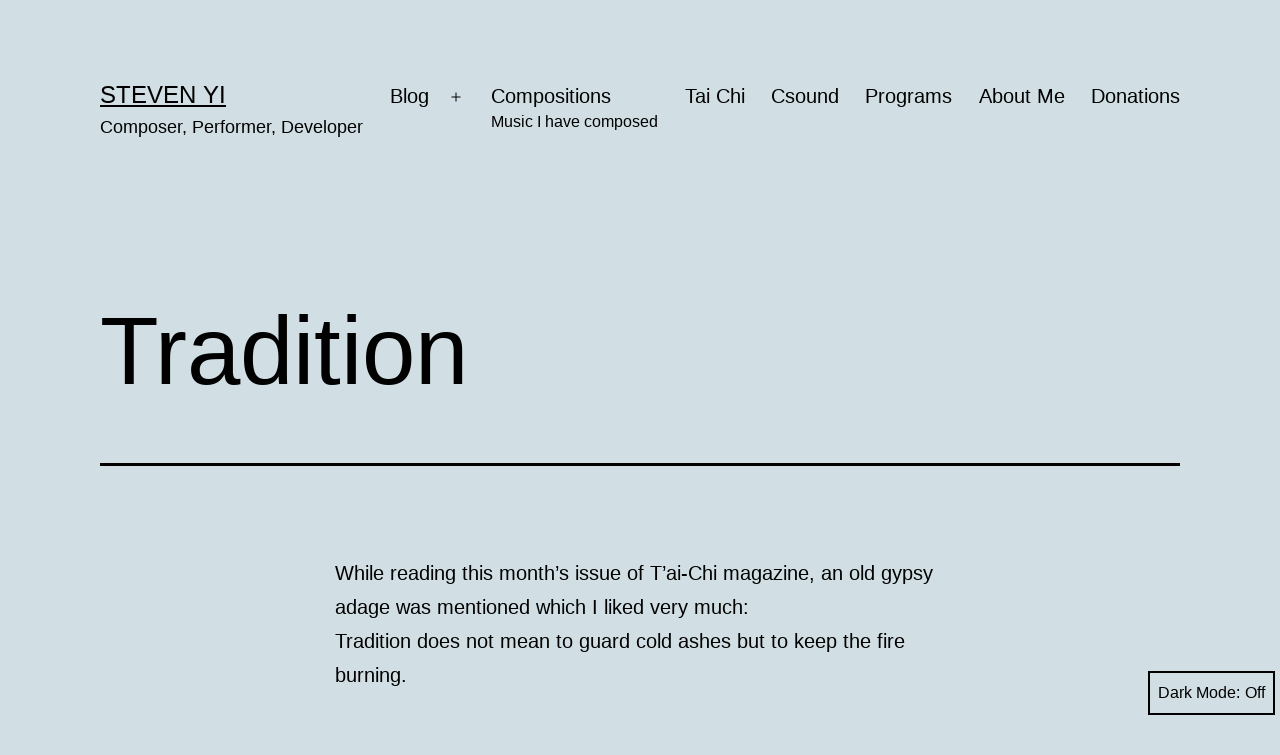

--- FILE ---
content_type: text/html; charset=UTF-8
request_url: https://kunstmusik.com/2004/07/04/tradition/
body_size: 11880
content:
<!doctype html>
<html lang="en-US" xmlns:fb="https://www.facebook.com/2008/fbml" xmlns:addthis="https://www.addthis.com/help/api-spec"  class="respect-color-scheme-preference">
<head>
	<meta charset="UTF-8" />
	<meta name="viewport" content="width=device-width, initial-scale=1.0" />
	<title>Tradition &#8211; Steven Yi</title>
<meta name='robots' content='max-image-preview:large' />
	<style>img:is([sizes="auto" i], [sizes^="auto," i]) { contain-intrinsic-size: 3000px 1500px }</style>
	<link rel='dns-prefetch' href='//s7.addthis.com' />
<link rel='dns-prefetch' href='//stats.wp.com' />
<link rel="alternate" type="application/rss+xml" title="Steven Yi &raquo; Feed" href="https://kunstmusik.com/feed/" />
<link rel="alternate" type="application/rss+xml" title="Steven Yi &raquo; Comments Feed" href="https://kunstmusik.com/comments/feed/" />
<link rel="alternate" type="application/rss+xml" title="Steven Yi &raquo; Tradition Comments Feed" href="https://kunstmusik.com/2004/07/04/tradition/feed/" />
<script>
window._wpemojiSettings = {"baseUrl":"https:\/\/s.w.org\/images\/core\/emoji\/15.0.3\/72x72\/","ext":".png","svgUrl":"https:\/\/s.w.org\/images\/core\/emoji\/15.0.3\/svg\/","svgExt":".svg","source":{"concatemoji":"https:\/\/kunstmusik.com\/wp-includes\/js\/wp-emoji-release.min.js?ver=6.7.4"}};
/*! This file is auto-generated */
!function(i,n){var o,s,e;function c(e){try{var t={supportTests:e,timestamp:(new Date).valueOf()};sessionStorage.setItem(o,JSON.stringify(t))}catch(e){}}function p(e,t,n){e.clearRect(0,0,e.canvas.width,e.canvas.height),e.fillText(t,0,0);var t=new Uint32Array(e.getImageData(0,0,e.canvas.width,e.canvas.height).data),r=(e.clearRect(0,0,e.canvas.width,e.canvas.height),e.fillText(n,0,0),new Uint32Array(e.getImageData(0,0,e.canvas.width,e.canvas.height).data));return t.every(function(e,t){return e===r[t]})}function u(e,t,n){switch(t){case"flag":return n(e,"\ud83c\udff3\ufe0f\u200d\u26a7\ufe0f","\ud83c\udff3\ufe0f\u200b\u26a7\ufe0f")?!1:!n(e,"\ud83c\uddfa\ud83c\uddf3","\ud83c\uddfa\u200b\ud83c\uddf3")&&!n(e,"\ud83c\udff4\udb40\udc67\udb40\udc62\udb40\udc65\udb40\udc6e\udb40\udc67\udb40\udc7f","\ud83c\udff4\u200b\udb40\udc67\u200b\udb40\udc62\u200b\udb40\udc65\u200b\udb40\udc6e\u200b\udb40\udc67\u200b\udb40\udc7f");case"emoji":return!n(e,"\ud83d\udc26\u200d\u2b1b","\ud83d\udc26\u200b\u2b1b")}return!1}function f(e,t,n){var r="undefined"!=typeof WorkerGlobalScope&&self instanceof WorkerGlobalScope?new OffscreenCanvas(300,150):i.createElement("canvas"),a=r.getContext("2d",{willReadFrequently:!0}),o=(a.textBaseline="top",a.font="600 32px Arial",{});return e.forEach(function(e){o[e]=t(a,e,n)}),o}function t(e){var t=i.createElement("script");t.src=e,t.defer=!0,i.head.appendChild(t)}"undefined"!=typeof Promise&&(o="wpEmojiSettingsSupports",s=["flag","emoji"],n.supports={everything:!0,everythingExceptFlag:!0},e=new Promise(function(e){i.addEventListener("DOMContentLoaded",e,{once:!0})}),new Promise(function(t){var n=function(){try{var e=JSON.parse(sessionStorage.getItem(o));if("object"==typeof e&&"number"==typeof e.timestamp&&(new Date).valueOf()<e.timestamp+604800&&"object"==typeof e.supportTests)return e.supportTests}catch(e){}return null}();if(!n){if("undefined"!=typeof Worker&&"undefined"!=typeof OffscreenCanvas&&"undefined"!=typeof URL&&URL.createObjectURL&&"undefined"!=typeof Blob)try{var e="postMessage("+f.toString()+"("+[JSON.stringify(s),u.toString(),p.toString()].join(",")+"));",r=new Blob([e],{type:"text/javascript"}),a=new Worker(URL.createObjectURL(r),{name:"wpTestEmojiSupports"});return void(a.onmessage=function(e){c(n=e.data),a.terminate(),t(n)})}catch(e){}c(n=f(s,u,p))}t(n)}).then(function(e){for(var t in e)n.supports[t]=e[t],n.supports.everything=n.supports.everything&&n.supports[t],"flag"!==t&&(n.supports.everythingExceptFlag=n.supports.everythingExceptFlag&&n.supports[t]);n.supports.everythingExceptFlag=n.supports.everythingExceptFlag&&!n.supports.flag,n.DOMReady=!1,n.readyCallback=function(){n.DOMReady=!0}}).then(function(){return e}).then(function(){var e;n.supports.everything||(n.readyCallback(),(e=n.source||{}).concatemoji?t(e.concatemoji):e.wpemoji&&e.twemoji&&(t(e.twemoji),t(e.wpemoji)))}))}((window,document),window._wpemojiSettings);
</script>
<style id='wp-emoji-styles-inline-css'>

	img.wp-smiley, img.emoji {
		display: inline !important;
		border: none !important;
		box-shadow: none !important;
		height: 1em !important;
		width: 1em !important;
		margin: 0 0.07em !important;
		vertical-align: -0.1em !important;
		background: none !important;
		padding: 0 !important;
	}
</style>
<link rel='stylesheet' id='wp-block-library-css' href='https://kunstmusik.com/wp-includes/css/dist/block-library/style.min.css?ver=6.7.4' media='all' />
<style id='wp-block-library-theme-inline-css'>
.wp-block-audio :where(figcaption){color:#555;font-size:13px;text-align:center}.is-dark-theme .wp-block-audio :where(figcaption){color:#ffffffa6}.wp-block-audio{margin:0 0 1em}.wp-block-code{border:1px solid #ccc;border-radius:4px;font-family:Menlo,Consolas,monaco,monospace;padding:.8em 1em}.wp-block-embed :where(figcaption){color:#555;font-size:13px;text-align:center}.is-dark-theme .wp-block-embed :where(figcaption){color:#ffffffa6}.wp-block-embed{margin:0 0 1em}.blocks-gallery-caption{color:#555;font-size:13px;text-align:center}.is-dark-theme .blocks-gallery-caption{color:#ffffffa6}:root :where(.wp-block-image figcaption){color:#555;font-size:13px;text-align:center}.is-dark-theme :root :where(.wp-block-image figcaption){color:#ffffffa6}.wp-block-image{margin:0 0 1em}.wp-block-pullquote{border-bottom:4px solid;border-top:4px solid;color:currentColor;margin-bottom:1.75em}.wp-block-pullquote cite,.wp-block-pullquote footer,.wp-block-pullquote__citation{color:currentColor;font-size:.8125em;font-style:normal;text-transform:uppercase}.wp-block-quote{border-left:.25em solid;margin:0 0 1.75em;padding-left:1em}.wp-block-quote cite,.wp-block-quote footer{color:currentColor;font-size:.8125em;font-style:normal;position:relative}.wp-block-quote:where(.has-text-align-right){border-left:none;border-right:.25em solid;padding-left:0;padding-right:1em}.wp-block-quote:where(.has-text-align-center){border:none;padding-left:0}.wp-block-quote.is-large,.wp-block-quote.is-style-large,.wp-block-quote:where(.is-style-plain){border:none}.wp-block-search .wp-block-search__label{font-weight:700}.wp-block-search__button{border:1px solid #ccc;padding:.375em .625em}:where(.wp-block-group.has-background){padding:1.25em 2.375em}.wp-block-separator.has-css-opacity{opacity:.4}.wp-block-separator{border:none;border-bottom:2px solid;margin-left:auto;margin-right:auto}.wp-block-separator.has-alpha-channel-opacity{opacity:1}.wp-block-separator:not(.is-style-wide):not(.is-style-dots){width:100px}.wp-block-separator.has-background:not(.is-style-dots){border-bottom:none;height:1px}.wp-block-separator.has-background:not(.is-style-wide):not(.is-style-dots){height:2px}.wp-block-table{margin:0 0 1em}.wp-block-table td,.wp-block-table th{word-break:normal}.wp-block-table :where(figcaption){color:#555;font-size:13px;text-align:center}.is-dark-theme .wp-block-table :where(figcaption){color:#ffffffa6}.wp-block-video :where(figcaption){color:#555;font-size:13px;text-align:center}.is-dark-theme .wp-block-video :where(figcaption){color:#ffffffa6}.wp-block-video{margin:0 0 1em}:root :where(.wp-block-template-part.has-background){margin-bottom:0;margin-top:0;padding:1.25em 2.375em}
</style>
<link rel='stylesheet' id='mediaelement-css' href='https://kunstmusik.com/wp-includes/js/mediaelement/mediaelementplayer-legacy.min.css?ver=4.2.17' media='all' />
<link rel='stylesheet' id='wp-mediaelement-css' href='https://kunstmusik.com/wp-includes/js/mediaelement/wp-mediaelement.min.css?ver=6.7.4' media='all' />
<style id='jetpack-sharing-buttons-style-inline-css'>
.jetpack-sharing-buttons__services-list{display:flex;flex-direction:row;flex-wrap:wrap;gap:0;list-style-type:none;margin:5px;padding:0}.jetpack-sharing-buttons__services-list.has-small-icon-size{font-size:12px}.jetpack-sharing-buttons__services-list.has-normal-icon-size{font-size:16px}.jetpack-sharing-buttons__services-list.has-large-icon-size{font-size:24px}.jetpack-sharing-buttons__services-list.has-huge-icon-size{font-size:36px}@media print{.jetpack-sharing-buttons__services-list{display:none!important}}.editor-styles-wrapper .wp-block-jetpack-sharing-buttons{gap:0;padding-inline-start:0}ul.jetpack-sharing-buttons__services-list.has-background{padding:1.25em 2.375em}
</style>
<link rel='stylesheet' id='twenty-twenty-one-custom-color-overrides-css' href='https://kunstmusik.com/wp-content/themes/twentytwentyone/assets/css/custom-color-overrides.css?ver=2.4' media='all' />
<style id='twenty-twenty-one-custom-color-overrides-inline-css'>
:root .editor-styles-wrapper{--global--color-background: #d1dfe4;--global--color-primary: #000;--global--color-secondary: #000;--button--color-background: #000;--button--color-text-hover: #000;}
.is-dark-theme.is-dark-theme .editor-styles-wrapper { --global--color-background: var(--global--color-dark-gray); --global--color-primary: var(--global--color-light-gray); --global--color-secondary: var(--global--color-light-gray); --button--color-text: var(--global--color-background); --button--color-text-hover: var(--global--color-secondary); --button--color-text-active: var(--global--color-secondary); --button--color-background: var(--global--color-secondary); --button--color-background-active: var(--global--color-background); --global--color-border: #9ea1a7; --table--stripes-border-color: rgba(240, 240, 240, 0.15); --table--stripes-background-color: rgba(240, 240, 240, 0.15); }
</style>
<style id='classic-theme-styles-inline-css'>
/*! This file is auto-generated */
.wp-block-button__link{color:#fff;background-color:#32373c;border-radius:9999px;box-shadow:none;text-decoration:none;padding:calc(.667em + 2px) calc(1.333em + 2px);font-size:1.125em}.wp-block-file__button{background:#32373c;color:#fff;text-decoration:none}
</style>
<style id='global-styles-inline-css'>
:root{--wp--preset--aspect-ratio--square: 1;--wp--preset--aspect-ratio--4-3: 4/3;--wp--preset--aspect-ratio--3-4: 3/4;--wp--preset--aspect-ratio--3-2: 3/2;--wp--preset--aspect-ratio--2-3: 2/3;--wp--preset--aspect-ratio--16-9: 16/9;--wp--preset--aspect-ratio--9-16: 9/16;--wp--preset--color--black: #000000;--wp--preset--color--cyan-bluish-gray: #abb8c3;--wp--preset--color--white: #FFFFFF;--wp--preset--color--pale-pink: #f78da7;--wp--preset--color--vivid-red: #cf2e2e;--wp--preset--color--luminous-vivid-orange: #ff6900;--wp--preset--color--luminous-vivid-amber: #fcb900;--wp--preset--color--light-green-cyan: #7bdcb5;--wp--preset--color--vivid-green-cyan: #00d084;--wp--preset--color--pale-cyan-blue: #8ed1fc;--wp--preset--color--vivid-cyan-blue: #0693e3;--wp--preset--color--vivid-purple: #9b51e0;--wp--preset--color--dark-gray: #28303D;--wp--preset--color--gray: #39414D;--wp--preset--color--green: #D1E4DD;--wp--preset--color--blue: #D1DFE4;--wp--preset--color--purple: #D1D1E4;--wp--preset--color--red: #E4D1D1;--wp--preset--color--orange: #E4DAD1;--wp--preset--color--yellow: #EEEADD;--wp--preset--gradient--vivid-cyan-blue-to-vivid-purple: linear-gradient(135deg,rgba(6,147,227,1) 0%,rgb(155,81,224) 100%);--wp--preset--gradient--light-green-cyan-to-vivid-green-cyan: linear-gradient(135deg,rgb(122,220,180) 0%,rgb(0,208,130) 100%);--wp--preset--gradient--luminous-vivid-amber-to-luminous-vivid-orange: linear-gradient(135deg,rgba(252,185,0,1) 0%,rgba(255,105,0,1) 100%);--wp--preset--gradient--luminous-vivid-orange-to-vivid-red: linear-gradient(135deg,rgba(255,105,0,1) 0%,rgb(207,46,46) 100%);--wp--preset--gradient--very-light-gray-to-cyan-bluish-gray: linear-gradient(135deg,rgb(238,238,238) 0%,rgb(169,184,195) 100%);--wp--preset--gradient--cool-to-warm-spectrum: linear-gradient(135deg,rgb(74,234,220) 0%,rgb(151,120,209) 20%,rgb(207,42,186) 40%,rgb(238,44,130) 60%,rgb(251,105,98) 80%,rgb(254,248,76) 100%);--wp--preset--gradient--blush-light-purple: linear-gradient(135deg,rgb(255,206,236) 0%,rgb(152,150,240) 100%);--wp--preset--gradient--blush-bordeaux: linear-gradient(135deg,rgb(254,205,165) 0%,rgb(254,45,45) 50%,rgb(107,0,62) 100%);--wp--preset--gradient--luminous-dusk: linear-gradient(135deg,rgb(255,203,112) 0%,rgb(199,81,192) 50%,rgb(65,88,208) 100%);--wp--preset--gradient--pale-ocean: linear-gradient(135deg,rgb(255,245,203) 0%,rgb(182,227,212) 50%,rgb(51,167,181) 100%);--wp--preset--gradient--electric-grass: linear-gradient(135deg,rgb(202,248,128) 0%,rgb(113,206,126) 100%);--wp--preset--gradient--midnight: linear-gradient(135deg,rgb(2,3,129) 0%,rgb(40,116,252) 100%);--wp--preset--gradient--purple-to-yellow: linear-gradient(160deg, #D1D1E4 0%, #EEEADD 100%);--wp--preset--gradient--yellow-to-purple: linear-gradient(160deg, #EEEADD 0%, #D1D1E4 100%);--wp--preset--gradient--green-to-yellow: linear-gradient(160deg, #D1E4DD 0%, #EEEADD 100%);--wp--preset--gradient--yellow-to-green: linear-gradient(160deg, #EEEADD 0%, #D1E4DD 100%);--wp--preset--gradient--red-to-yellow: linear-gradient(160deg, #E4D1D1 0%, #EEEADD 100%);--wp--preset--gradient--yellow-to-red: linear-gradient(160deg, #EEEADD 0%, #E4D1D1 100%);--wp--preset--gradient--purple-to-red: linear-gradient(160deg, #D1D1E4 0%, #E4D1D1 100%);--wp--preset--gradient--red-to-purple: linear-gradient(160deg, #E4D1D1 0%, #D1D1E4 100%);--wp--preset--font-size--small: 18px;--wp--preset--font-size--medium: 20px;--wp--preset--font-size--large: 24px;--wp--preset--font-size--x-large: 42px;--wp--preset--font-size--extra-small: 16px;--wp--preset--font-size--normal: 20px;--wp--preset--font-size--extra-large: 40px;--wp--preset--font-size--huge: 96px;--wp--preset--font-size--gigantic: 144px;--wp--preset--spacing--20: 0.44rem;--wp--preset--spacing--30: 0.67rem;--wp--preset--spacing--40: 1rem;--wp--preset--spacing--50: 1.5rem;--wp--preset--spacing--60: 2.25rem;--wp--preset--spacing--70: 3.38rem;--wp--preset--spacing--80: 5.06rem;--wp--preset--shadow--natural: 6px 6px 9px rgba(0, 0, 0, 0.2);--wp--preset--shadow--deep: 12px 12px 50px rgba(0, 0, 0, 0.4);--wp--preset--shadow--sharp: 6px 6px 0px rgba(0, 0, 0, 0.2);--wp--preset--shadow--outlined: 6px 6px 0px -3px rgba(255, 255, 255, 1), 6px 6px rgba(0, 0, 0, 1);--wp--preset--shadow--crisp: 6px 6px 0px rgba(0, 0, 0, 1);}:where(.is-layout-flex){gap: 0.5em;}:where(.is-layout-grid){gap: 0.5em;}body .is-layout-flex{display: flex;}.is-layout-flex{flex-wrap: wrap;align-items: center;}.is-layout-flex > :is(*, div){margin: 0;}body .is-layout-grid{display: grid;}.is-layout-grid > :is(*, div){margin: 0;}:where(.wp-block-columns.is-layout-flex){gap: 2em;}:where(.wp-block-columns.is-layout-grid){gap: 2em;}:where(.wp-block-post-template.is-layout-flex){gap: 1.25em;}:where(.wp-block-post-template.is-layout-grid){gap: 1.25em;}.has-black-color{color: var(--wp--preset--color--black) !important;}.has-cyan-bluish-gray-color{color: var(--wp--preset--color--cyan-bluish-gray) !important;}.has-white-color{color: var(--wp--preset--color--white) !important;}.has-pale-pink-color{color: var(--wp--preset--color--pale-pink) !important;}.has-vivid-red-color{color: var(--wp--preset--color--vivid-red) !important;}.has-luminous-vivid-orange-color{color: var(--wp--preset--color--luminous-vivid-orange) !important;}.has-luminous-vivid-amber-color{color: var(--wp--preset--color--luminous-vivid-amber) !important;}.has-light-green-cyan-color{color: var(--wp--preset--color--light-green-cyan) !important;}.has-vivid-green-cyan-color{color: var(--wp--preset--color--vivid-green-cyan) !important;}.has-pale-cyan-blue-color{color: var(--wp--preset--color--pale-cyan-blue) !important;}.has-vivid-cyan-blue-color{color: var(--wp--preset--color--vivid-cyan-blue) !important;}.has-vivid-purple-color{color: var(--wp--preset--color--vivid-purple) !important;}.has-black-background-color{background-color: var(--wp--preset--color--black) !important;}.has-cyan-bluish-gray-background-color{background-color: var(--wp--preset--color--cyan-bluish-gray) !important;}.has-white-background-color{background-color: var(--wp--preset--color--white) !important;}.has-pale-pink-background-color{background-color: var(--wp--preset--color--pale-pink) !important;}.has-vivid-red-background-color{background-color: var(--wp--preset--color--vivid-red) !important;}.has-luminous-vivid-orange-background-color{background-color: var(--wp--preset--color--luminous-vivid-orange) !important;}.has-luminous-vivid-amber-background-color{background-color: var(--wp--preset--color--luminous-vivid-amber) !important;}.has-light-green-cyan-background-color{background-color: var(--wp--preset--color--light-green-cyan) !important;}.has-vivid-green-cyan-background-color{background-color: var(--wp--preset--color--vivid-green-cyan) !important;}.has-pale-cyan-blue-background-color{background-color: var(--wp--preset--color--pale-cyan-blue) !important;}.has-vivid-cyan-blue-background-color{background-color: var(--wp--preset--color--vivid-cyan-blue) !important;}.has-vivid-purple-background-color{background-color: var(--wp--preset--color--vivid-purple) !important;}.has-black-border-color{border-color: var(--wp--preset--color--black) !important;}.has-cyan-bluish-gray-border-color{border-color: var(--wp--preset--color--cyan-bluish-gray) !important;}.has-white-border-color{border-color: var(--wp--preset--color--white) !important;}.has-pale-pink-border-color{border-color: var(--wp--preset--color--pale-pink) !important;}.has-vivid-red-border-color{border-color: var(--wp--preset--color--vivid-red) !important;}.has-luminous-vivid-orange-border-color{border-color: var(--wp--preset--color--luminous-vivid-orange) !important;}.has-luminous-vivid-amber-border-color{border-color: var(--wp--preset--color--luminous-vivid-amber) !important;}.has-light-green-cyan-border-color{border-color: var(--wp--preset--color--light-green-cyan) !important;}.has-vivid-green-cyan-border-color{border-color: var(--wp--preset--color--vivid-green-cyan) !important;}.has-pale-cyan-blue-border-color{border-color: var(--wp--preset--color--pale-cyan-blue) !important;}.has-vivid-cyan-blue-border-color{border-color: var(--wp--preset--color--vivid-cyan-blue) !important;}.has-vivid-purple-border-color{border-color: var(--wp--preset--color--vivid-purple) !important;}.has-vivid-cyan-blue-to-vivid-purple-gradient-background{background: var(--wp--preset--gradient--vivid-cyan-blue-to-vivid-purple) !important;}.has-light-green-cyan-to-vivid-green-cyan-gradient-background{background: var(--wp--preset--gradient--light-green-cyan-to-vivid-green-cyan) !important;}.has-luminous-vivid-amber-to-luminous-vivid-orange-gradient-background{background: var(--wp--preset--gradient--luminous-vivid-amber-to-luminous-vivid-orange) !important;}.has-luminous-vivid-orange-to-vivid-red-gradient-background{background: var(--wp--preset--gradient--luminous-vivid-orange-to-vivid-red) !important;}.has-very-light-gray-to-cyan-bluish-gray-gradient-background{background: var(--wp--preset--gradient--very-light-gray-to-cyan-bluish-gray) !important;}.has-cool-to-warm-spectrum-gradient-background{background: var(--wp--preset--gradient--cool-to-warm-spectrum) !important;}.has-blush-light-purple-gradient-background{background: var(--wp--preset--gradient--blush-light-purple) !important;}.has-blush-bordeaux-gradient-background{background: var(--wp--preset--gradient--blush-bordeaux) !important;}.has-luminous-dusk-gradient-background{background: var(--wp--preset--gradient--luminous-dusk) !important;}.has-pale-ocean-gradient-background{background: var(--wp--preset--gradient--pale-ocean) !important;}.has-electric-grass-gradient-background{background: var(--wp--preset--gradient--electric-grass) !important;}.has-midnight-gradient-background{background: var(--wp--preset--gradient--midnight) !important;}.has-small-font-size{font-size: var(--wp--preset--font-size--small) !important;}.has-medium-font-size{font-size: var(--wp--preset--font-size--medium) !important;}.has-large-font-size{font-size: var(--wp--preset--font-size--large) !important;}.has-x-large-font-size{font-size: var(--wp--preset--font-size--x-large) !important;}
:where(.wp-block-post-template.is-layout-flex){gap: 1.25em;}:where(.wp-block-post-template.is-layout-grid){gap: 1.25em;}
:where(.wp-block-columns.is-layout-flex){gap: 2em;}:where(.wp-block-columns.is-layout-grid){gap: 2em;}
:root :where(.wp-block-pullquote){font-size: 1.5em;line-height: 1.6;}
</style>
<link rel='stylesheet' id='twenty-twenty-one-style-css' href='https://kunstmusik.com/wp-content/themes/twentytwentyone/style.css?ver=2.4' media='all' />
<style id='twenty-twenty-one-style-inline-css'>
:root{--global--color-background: #d1dfe4;--global--color-primary: #000;--global--color-secondary: #000;--button--color-background: #000;--button--color-text-hover: #000;}
</style>
<link rel='stylesheet' id='twenty-twenty-one-print-style-css' href='https://kunstmusik.com/wp-content/themes/twentytwentyone/assets/css/print.css?ver=2.4' media='print' />
<link rel='stylesheet' id='tt1-dark-mode-css' href='https://kunstmusik.com/wp-content/themes/twentytwentyone/assets/css/style-dark-mode.css?ver=2.4' media='all' />
<link rel='stylesheet' id='twentytwentyone-jetpack-css' href='https://kunstmusik.com/wp-content/plugins/jetpack/modules/theme-tools/compat/twentytwentyone.css?ver=14.4.1' media='all' />
<link rel='stylesheet' id='addthis_all_pages-css' href='https://kunstmusik.com/wp-content/plugins/addthis/frontend/build/addthis_wordpress_public.min.css?ver=6.7.4' media='all' />
<script id="twenty-twenty-one-ie11-polyfills-js-after">
( Element.prototype.matches && Element.prototype.closest && window.NodeList && NodeList.prototype.forEach ) || document.write( '<script src="https://kunstmusik.com/wp-content/themes/twentytwentyone/assets/js/polyfills.js?ver=2.4"></scr' + 'ipt>' );
</script>
<script src="https://kunstmusik.com/wp-content/themes/twentytwentyone/assets/js/primary-navigation.js?ver=2.4" id="twenty-twenty-one-primary-navigation-script-js" defer data-wp-strategy="defer"></script>
<script src="https://s7.addthis.com/js/300/addthis_widget.js?ver=6.7.4#pubid=wp-e709b08d889d1a2f603dd2651c9de6fc" id="addthis_widget-js"></script>
<link rel="https://api.w.org/" href="https://kunstmusik.com/wp-json/" /><link rel="alternate" title="JSON" type="application/json" href="https://kunstmusik.com/wp-json/wp/v2/posts/25" /><link rel="EditURI" type="application/rsd+xml" title="RSD" href="https://kunstmusik.com/xmlrpc.php?rsd" />
<meta name="generator" content="WordPress 6.7.4" />
<link rel="canonical" href="https://kunstmusik.com/2004/07/04/tradition/" />
<link rel='shortlink' href='https://kunstmusik.com/?p=25' />
<link rel="alternate" title="oEmbed (JSON)" type="application/json+oembed" href="https://kunstmusik.com/wp-json/oembed/1.0/embed?url=https%3A%2F%2Fkunstmusik.com%2F2004%2F07%2F04%2Ftradition%2F" />
<link rel="alternate" title="oEmbed (XML)" type="text/xml+oembed" href="https://kunstmusik.com/wp-json/oembed/1.0/embed?url=https%3A%2F%2Fkunstmusik.com%2F2004%2F07%2F04%2Ftradition%2F&#038;format=xml" />
	<style>img#wpstats{display:none}</style>
		<link rel="pingback" href="https://kunstmusik.com/xmlrpc.php"><style>.recentcomments a{display:inline !important;padding:0 !important;margin:0 !important;}</style><style id="custom-background-css">
body.custom-background { background-color: #d1dfe4; }
</style>
	<script data-cfasync="false" type="text/javascript">if (window.addthis_product === undefined) { window.addthis_product = "wpp"; } if (window.wp_product_version === undefined) { window.wp_product_version = "wpp-6.2.7"; } if (window.addthis_share === undefined) { window.addthis_share = {}; } if (window.addthis_config === undefined) { window.addthis_config = {"data_track_clickback":true,"ignore_server_config":true,"ui_atversion":300}; } if (window.addthis_layers === undefined) { window.addthis_layers = {}; } if (window.addthis_layers_tools === undefined) { window.addthis_layers_tools = [{"responsiveshare":{"numPreferredServices":3,"counts":"none","size":"20px","style":"responsive","shareCountThreshold":0,"elements":".addthis_inline_share_toolbox_tp8o,.at-below-post-homepage,.at-below-post,.at-below-post-page,.at-below-post-cat-page,.at-below-post-arch-page","id":"responsiveshare"}}]; } else { window.addthis_layers_tools.push({"responsiveshare":{"numPreferredServices":3,"counts":"none","size":"20px","style":"responsive","shareCountThreshold":0,"elements":".addthis_inline_share_toolbox_tp8o,.at-below-post-homepage,.at-below-post,.at-below-post-page,.at-below-post-cat-page,.at-below-post-arch-page","id":"responsiveshare"}});  } if (window.addthis_plugin_info === undefined) { window.addthis_plugin_info = {"info_status":"enabled","cms_name":"WordPress","plugin_name":"Share Buttons by AddThis","plugin_version":"6.2.7","plugin_mode":"WordPress","anonymous_profile_id":"wp-e709b08d889d1a2f603dd2651c9de6fc","page_info":{"template":"posts","post_type":""},"sharing_enabled_on_post_via_metabox":false}; } 
                    (function() {
                      var first_load_interval_id = setInterval(function () {
                        if (typeof window.addthis !== 'undefined') {
                          window.clearInterval(first_load_interval_id);
                          if (typeof window.addthis_layers !== 'undefined' && Object.getOwnPropertyNames(window.addthis_layers).length > 0) {
                            window.addthis.layers(window.addthis_layers);
                          }
                          if (Array.isArray(window.addthis_layers_tools)) {
                            for (i = 0; i < window.addthis_layers_tools.length; i++) {
                              window.addthis.layers(window.addthis_layers_tools[i]);
                            }
                          }
                        }
                     },1000)
                    }());
                </script></head>

<body class="post-template-default single single-post postid-25 single-format-standard custom-background wp-embed-responsive is-light-theme no-js singular has-main-navigation">
<div id="page" class="site">
	<a class="skip-link screen-reader-text" href="#content">
		Skip to content	</a>

	
<header id="masthead" class="site-header has-title-and-tagline has-menu">

	

<div class="site-branding">

	
						<p class="site-title"><a href="https://kunstmusik.com/">Steven Yi</a></p>
			
			<p class="site-description">
			Composer, Performer, Developer		</p>
	</div><!-- .site-branding -->
	
	<nav id="site-navigation" class="primary-navigation" aria-label="Primary menu">
		<div class="menu-button-container">
			<button id="primary-mobile-menu" class="button" aria-controls="primary-menu-list" aria-expanded="false">
				<span class="dropdown-icon open">Menu					<svg class="svg-icon" width="24" height="24" aria-hidden="true" role="img" focusable="false" viewBox="0 0 24 24" fill="none" xmlns="http://www.w3.org/2000/svg"><path fill-rule="evenodd" clip-rule="evenodd" d="M4.5 6H19.5V7.5H4.5V6ZM4.5 12H19.5V13.5H4.5V12ZM19.5 18H4.5V19.5H19.5V18Z" fill="currentColor"/></svg>				</span>
				<span class="dropdown-icon close">Close					<svg class="svg-icon" width="24" height="24" aria-hidden="true" role="img" focusable="false" viewBox="0 0 24 24" fill="none" xmlns="http://www.w3.org/2000/svg"><path fill-rule="evenodd" clip-rule="evenodd" d="M12 10.9394L5.53033 4.46973L4.46967 5.53039L10.9393 12.0001L4.46967 18.4697L5.53033 19.5304L12 13.0607L18.4697 19.5304L19.5303 18.4697L13.0607 12.0001L19.5303 5.53039L18.4697 4.46973L12 10.9394Z" fill="currentColor"/></svg>				</span>
			</button><!-- #primary-mobile-menu -->
		</div><!-- .menu-button-container -->
		<div class="primary-menu-container"><ul id="primary-menu-list" class="menu-wrapper"><li id="menu-item-6" class="menu-item menu-item-type-custom menu-item-object-custom menu-item-has-children menu-item-6"><a href="http://www.kunstmusik.com/">Blog</a><button class="sub-menu-toggle" aria-expanded="false" onClick="twentytwentyoneExpandSubMenu(this)"><span class="icon-plus"><svg class="svg-icon" width="18" height="18" aria-hidden="true" role="img" focusable="false" viewBox="0 0 24 24" fill="none" xmlns="http://www.w3.org/2000/svg"><path fill-rule="evenodd" clip-rule="evenodd" d="M18 11.2h-5.2V6h-1.6v5.2H6v1.6h5.2V18h1.6v-5.2H18z" fill="currentColor"/></svg></span><span class="icon-minus"><svg class="svg-icon" width="18" height="18" aria-hidden="true" role="img" focusable="false" viewBox="0 0 24 24" fill="none" xmlns="http://www.w3.org/2000/svg"><path fill-rule="evenodd" clip-rule="evenodd" d="M6 11h12v2H6z" fill="currentColor"/></svg></span><span class="screen-reader-text">Open menu</span></button>
<ul class="sub-menu">
	<li id="menu-item-14" class="menu-item menu-item-type-taxonomy menu-item-object-category menu-item-14"><a href="https://kunstmusik.com/category/csound/">csound</a></li>
	<li id="menu-item-15" class="menu-item menu-item-type-taxonomy menu-item-object-category menu-item-15"><a href="https://kunstmusik.com/category/blue/">Blue</a></li>
	<li id="menu-item-9" class="menu-item menu-item-type-taxonomy menu-item-object-category current-post-ancestor current-menu-parent current-post-parent menu-item-9"><a href="https://kunstmusik.com/category/general/">General</a></li>
	<li id="menu-item-10" class="menu-item menu-item-type-taxonomy menu-item-object-category menu-item-10"><a href="https://kunstmusik.com/category/memories/">Memories</a></li>
	<li id="menu-item-945" class="menu-item menu-item-type-taxonomy menu-item-object-category menu-item-945"><a href="https://kunstmusik.com/category/music-contemplations/">Music Contemplations</a></li>
	<li id="menu-item-13" class="menu-item menu-item-type-taxonomy menu-item-object-category menu-item-13"><a href="https://kunstmusik.com/category/tai-chi/">Tai Chi</a></li>
</ul>
</li>
<li id="menu-item-7" class="menu-item menu-item-type-taxonomy menu-item-object-category menu-item-7"><a href="https://kunstmusik.com/category/compositions/">Compositions<p class="menu-item-description"><span>Music I have composed</span></p></a></li>
<li id="menu-item-930" class="menu-item menu-item-type-post_type menu-item-object-page menu-item-930"><a href="https://kunstmusik.com/tai-chi/">Tai Chi</a></li>
<li id="menu-item-928" class="menu-item menu-item-type-post_type menu-item-object-page menu-item-928"><a href="https://kunstmusik.com/csound/">Csound</a></li>
<li id="menu-item-929" class="menu-item menu-item-type-post_type menu-item-object-page menu-item-929"><a href="https://kunstmusik.com/programs/">Programs</a></li>
<li id="menu-item-931" class="menu-item menu-item-type-post_type menu-item-object-page menu-item-931"><a href="https://kunstmusik.com/about-me/">About Me</a></li>
<li id="menu-item-932" class="menu-item menu-item-type-post_type menu-item-object-page menu-item-932"><a href="https://kunstmusik.com/donations/">Donations</a></li>
</ul></div>	</nav><!-- #site-navigation -->
	
</header><!-- #masthead -->

	<div id="content" class="site-content">
		<div id="primary" class="content-area">
			<main id="main" class="site-main">

<article id="post-25" class="post-25 post type-post status-publish format-standard hentry category-general entry">

	<header class="entry-header alignwide">
		<h1 class="entry-title">Tradition</h1>			</header><!-- .entry-header -->

	<div class="entry-content">
		<div class="at-above-post addthis_tool" data-url="https://kunstmusik.com/2004/07/04/tradition/"></div><p>While reading this month&#8217;s issue of T&#8217;ai-Chi magazine, an old gypsy adage was mentioned which I liked very much: </p>
<p>Tradition does not mean to guard cold ashes but to keep the fire burning.</p>
<!-- AddThis Advanced Settings above via filter on the_content --><!-- AddThis Advanced Settings below via filter on the_content --><!-- AddThis Advanced Settings generic via filter on the_content --><!-- AddThis Share Buttons above via filter on the_content --><!-- AddThis Share Buttons below via filter on the_content --><div class="at-below-post addthis_tool" data-url="https://kunstmusik.com/2004/07/04/tradition/"></div><!-- AddThis Share Buttons generic via filter on the_content -->	</div><!-- .entry-content -->

	<footer class="entry-footer default-max-width">
		<div class="posted-by"><span class="posted-on">Published <time class="entry-date published updated" datetime="2004-07-04T15:19:32-04:00">July 4, 2004</time></span><span class="byline">By <a href="https://kunstmusik.com/author/steven/" rel="author">steven</a></span></div><div class="post-taxonomies"><span class="cat-links">Categorized as <a href="https://kunstmusik.com/category/general/" rel="category tag">General</a> </span></div>	</footer><!-- .entry-footer -->

				
</article><!-- #post-25 -->

<div id="comments" class="comments-area default-max-width show-avatars">

	
		<div id="respond" class="comment-respond">
		<h2 id="reply-title" class="comment-reply-title">Leave a comment <small><a rel="nofollow" id="cancel-comment-reply-link" href="/2004/07/04/tradition/#respond" style="display:none;">Cancel reply</a></small></h2><form action="https://kunstmusik.com/wp-comments-post.php" method="post" id="commentform" class="comment-form" novalidate><p class="comment-notes"><span id="email-notes">Your email address will not be published.</span> <span class="required-field-message">Required fields are marked <span class="required">*</span></span></p><p class="comment-form-comment"><label for="comment">Comment <span class="required">*</span></label> <textarea id="comment" name="comment" cols="45" rows="5" maxlength="65525" required></textarea></p><p class="comment-form-author"><label for="author">Name <span class="required">*</span></label> <input id="author" name="author" type="text" value="" size="30" maxlength="245" autocomplete="name" required /></p>
<p class="comment-form-email"><label for="email">Email <span class="required">*</span></label> <input id="email" name="email" type="email" value="" size="30" maxlength="100" aria-describedby="email-notes" autocomplete="email" required /></p>
<p class="comment-form-url"><label for="url">Website</label> <input id="url" name="url" type="url" value="" size="30" maxlength="200" autocomplete="url" /></p>
<p class="comment-form-cookies-consent"><input id="wp-comment-cookies-consent" name="wp-comment-cookies-consent" type="checkbox" value="yes" /> <label for="wp-comment-cookies-consent">Save my name, email, and website in this browser for the next time I comment.</label></p>
<p class="form-submit"><input name="submit" type="submit" id="submit" class="submit" value="Post Comment" /> <input type='hidden' name='comment_post_ID' value='25' id='comment_post_ID' />
<input type='hidden' name='comment_parent' id='comment_parent' value='0' />
</p><p style="display: none;"><input type="hidden" id="akismet_comment_nonce" name="akismet_comment_nonce" value="49c0554283" /></p><p style="display: none !important;" class="akismet-fields-container" data-prefix="ak_"><label>&#916;<textarea name="ak_hp_textarea" cols="45" rows="8" maxlength="100"></textarea></label><input type="hidden" id="ak_js_1" name="ak_js" value="113"/><script>document.getElementById( "ak_js_1" ).setAttribute( "value", ( new Date() ).getTime() );</script></p></form>	</div><!-- #respond -->
	
</div><!-- #comments -->

	<nav class="navigation post-navigation" aria-label="Posts">
		<h2 class="screen-reader-text">Post navigation</h2>
		<div class="nav-links"><div class="nav-previous"><a href="https://kunstmusik.com/2004/06/28/a-week-of-tai-chi/" rel="prev"><p class="meta-nav"><svg class="svg-icon" width="24" height="24" aria-hidden="true" role="img" focusable="false" viewBox="0 0 24 24" fill="none" xmlns="http://www.w3.org/2000/svg"><path fill-rule="evenodd" clip-rule="evenodd" d="M20 13v-2H8l4-4-1-2-7 7 7 7 1-2-4-4z" fill="currentColor"/></svg>Previous post</p><p class="post-title">A Week of Tai-Chi</p></a></div><div class="nav-next"><a href="https://kunstmusik.com/2004/07/17/pete-escovedo-at-yoshis/" rel="next"><p class="meta-nav">Next post<svg class="svg-icon" width="24" height="24" aria-hidden="true" role="img" focusable="false" viewBox="0 0 24 24" fill="none" xmlns="http://www.w3.org/2000/svg"><path fill-rule="evenodd" clip-rule="evenodd" d="m4 13v-2h12l-4-4 1-2 7 7-7 7-1-2 4-4z" fill="currentColor"/></svg></p><p class="post-title">Pete Escovedo at Yoshi&#8217;s</p></a></div></div>
	</nav>			</main><!-- #main -->
		</div><!-- #primary -->
	</div><!-- #content -->

	
	<aside class="widget-area">
		<section id="search-2" class="widget widget_search"><form role="search"  method="get" class="search-form" action="https://kunstmusik.com/">
	<label for="search-form-1">Search&hellip;</label>
	<input type="search" id="search-form-1" class="search-field" value="" name="s" />
	<input type="submit" class="search-submit" value="Search" />
</form>
</section>
		<section id="recent-posts-2" class="widget widget_recent_entries">
		<h2 class="widget-title">Recent Posts</h2><nav aria-label="Recent Posts">
		<ul>
											<li>
					<a href="https://kunstmusik.com/2024/05/27/sound-bath/">Sound Bath</a>
									</li>
											<li>
					<a href="https://kunstmusik.com/2020/03/22/eulerroom-equinox-live-code-performance/">Eulerroom Equinox: Live Code Performance</a>
									</li>
											<li>
					<a href="https://kunstmusik.com/2020/03/17/live-code-organ-2020-03-17/">Live Code: Organ 2020-03-17</a>
									</li>
											<li>
					<a href="https://kunstmusik.com/2020/03/16/live-code-2020-03-16/">Live Code: 2020-03-16</a>
									</li>
											<li>
					<a href="https://kunstmusik.com/2019/12/08/web-audio-conference-2019/">Web Audio Conference 2019</a>
									</li>
					</ul>

		</nav></section><section id="recent-comments-2" class="widget widget_recent_comments"><h2 class="widget-title">Recent Comments</h2><nav aria-label="Recent Comments"><ul id="recentcomments"><li class="recentcomments"><span class="comment-author-link"><a href="http://kunstmusik.com" class="url" rel="ugc">steven</a></span> on <a href="https://kunstmusik.com/2017/12/20/reface-dx-style-fm-feedback-saw-square/#comment-352580">reface DX style FM Feedback (Saw, Square)</a></li><li class="recentcomments"><span class="comment-author-link">Respawned Fluff</span> on <a href="https://kunstmusik.com/2017/12/20/reface-dx-style-fm-feedback-saw-square/#comment-351247">reface DX style FM Feedback (Saw, Square)</a></li><li class="recentcomments"><span class="comment-author-link"><a href="http://www.kunstmusik.com" class="url" rel="ugc external nofollow">Steven</a></span> on <a href="https://kunstmusik.com/2019/06/14/csound-live-code-practice-meditative-melodic-bitshift-patterns/#comment-657">Csound Live Code Practice: Meditative Melodic Bitshift Patterns</a></li><li class="recentcomments"><span class="comment-author-link"><a href="http://synaesmedia.net" class="url" rel="ugc external nofollow">Phil Jones</a></span> on <a href="https://kunstmusik.com/2019/06/14/csound-live-code-practice-meditative-melodic-bitshift-patterns/#comment-656">Csound Live Code Practice: Meditative Melodic Bitshift Patterns</a></li><li class="recentcomments"><span class="comment-author-link"><a href="http://www.kunstmusik.com" class="url" rel="ugc external nofollow">Steven</a></span> on <a href="https://kunstmusik.com/2019/05/17/lockhart-wavefolder/#comment-654">Lockhart Wavefolder</a></li></ul></nav></section><section id="archives-2" class="widget widget_archive"><h2 class="widget-title">Archives</h2><nav aria-label="Archives">
			<ul>
					<li><a href='https://kunstmusik.com/2024/05/'>May 2024</a></li>
	<li><a href='https://kunstmusik.com/2020/03/'>March 2020</a></li>
	<li><a href='https://kunstmusik.com/2019/12/'>December 2019</a></li>
	<li><a href='https://kunstmusik.com/2019/10/'>October 2019</a></li>
	<li><a href='https://kunstmusik.com/2019/09/'>September 2019</a></li>
	<li><a href='https://kunstmusik.com/2019/08/'>August 2019</a></li>
	<li><a href='https://kunstmusik.com/2019/07/'>July 2019</a></li>
	<li><a href='https://kunstmusik.com/2019/06/'>June 2019</a></li>
	<li><a href='https://kunstmusik.com/2019/05/'>May 2019</a></li>
	<li><a href='https://kunstmusik.com/2019/03/'>March 2019</a></li>
	<li><a href='https://kunstmusik.com/2018/09/'>September 2018</a></li>
	<li><a href='https://kunstmusik.com/2018/08/'>August 2018</a></li>
	<li><a href='https://kunstmusik.com/2018/07/'>July 2018</a></li>
	<li><a href='https://kunstmusik.com/2018/03/'>March 2018</a></li>
	<li><a href='https://kunstmusik.com/2018/01/'>January 2018</a></li>
	<li><a href='https://kunstmusik.com/2017/12/'>December 2017</a></li>
	<li><a href='https://kunstmusik.com/2017/10/'>October 2017</a></li>
	<li><a href='https://kunstmusik.com/2017/09/'>September 2017</a></li>
	<li><a href='https://kunstmusik.com/2017/04/'>April 2017</a></li>
	<li><a href='https://kunstmusik.com/2016/11/'>November 2016</a></li>
	<li><a href='https://kunstmusik.com/2016/08/'>August 2016</a></li>
	<li><a href='https://kunstmusik.com/2016/05/'>May 2016</a></li>
	<li><a href='https://kunstmusik.com/2015/09/'>September 2015</a></li>
	<li><a href='https://kunstmusik.com/2015/07/'>July 2015</a></li>
	<li><a href='https://kunstmusik.com/2015/03/'>March 2015</a></li>
	<li><a href='https://kunstmusik.com/2015/02/'>February 2015</a></li>
	<li><a href='https://kunstmusik.com/2014/11/'>November 2014</a></li>
	<li><a href='https://kunstmusik.com/2014/09/'>September 2014</a></li>
	<li><a href='https://kunstmusik.com/2014/08/'>August 2014</a></li>
	<li><a href='https://kunstmusik.com/2014/07/'>July 2014</a></li>
	<li><a href='https://kunstmusik.com/2014/06/'>June 2014</a></li>
	<li><a href='https://kunstmusik.com/2014/03/'>March 2014</a></li>
	<li><a href='https://kunstmusik.com/2014/02/'>February 2014</a></li>
	<li><a href='https://kunstmusik.com/2013/10/'>October 2013</a></li>
	<li><a href='https://kunstmusik.com/2013/09/'>September 2013</a></li>
	<li><a href='https://kunstmusik.com/2013/07/'>July 2013</a></li>
	<li><a href='https://kunstmusik.com/2012/11/'>November 2012</a></li>
	<li><a href='https://kunstmusik.com/2012/10/'>October 2012</a></li>
	<li><a href='https://kunstmusik.com/2012/07/'>July 2012</a></li>
	<li><a href='https://kunstmusik.com/2012/06/'>June 2012</a></li>
	<li><a href='https://kunstmusik.com/2012/05/'>May 2012</a></li>
	<li><a href='https://kunstmusik.com/2012/03/'>March 2012</a></li>
	<li><a href='https://kunstmusik.com/2012/02/'>February 2012</a></li>
	<li><a href='https://kunstmusik.com/2011/12/'>December 2011</a></li>
	<li><a href='https://kunstmusik.com/2011/11/'>November 2011</a></li>
	<li><a href='https://kunstmusik.com/2011/10/'>October 2011</a></li>
	<li><a href='https://kunstmusik.com/2011/08/'>August 2011</a></li>
	<li><a href='https://kunstmusik.com/2011/07/'>July 2011</a></li>
	<li><a href='https://kunstmusik.com/2011/04/'>April 2011</a></li>
	<li><a href='https://kunstmusik.com/2011/02/'>February 2011</a></li>
	<li><a href='https://kunstmusik.com/2010/11/'>November 2010</a></li>
	<li><a href='https://kunstmusik.com/2010/09/'>September 2010</a></li>
	<li><a href='https://kunstmusik.com/2010/06/'>June 2010</a></li>
	<li><a href='https://kunstmusik.com/2010/05/'>May 2010</a></li>
	<li><a href='https://kunstmusik.com/2010/04/'>April 2010</a></li>
	<li><a href='https://kunstmusik.com/2010/03/'>March 2010</a></li>
	<li><a href='https://kunstmusik.com/2009/12/'>December 2009</a></li>
	<li><a href='https://kunstmusik.com/2009/10/'>October 2009</a></li>
	<li><a href='https://kunstmusik.com/2009/09/'>September 2009</a></li>
	<li><a href='https://kunstmusik.com/2009/07/'>July 2009</a></li>
	<li><a href='https://kunstmusik.com/2009/05/'>May 2009</a></li>
	<li><a href='https://kunstmusik.com/2009/02/'>February 2009</a></li>
	<li><a href='https://kunstmusik.com/2009/01/'>January 2009</a></li>
	<li><a href='https://kunstmusik.com/2008/12/'>December 2008</a></li>
	<li><a href='https://kunstmusik.com/2008/11/'>November 2008</a></li>
	<li><a href='https://kunstmusik.com/2008/10/'>October 2008</a></li>
	<li><a href='https://kunstmusik.com/2008/09/'>September 2008</a></li>
	<li><a href='https://kunstmusik.com/2008/07/'>July 2008</a></li>
	<li><a href='https://kunstmusik.com/2008/06/'>June 2008</a></li>
	<li><a href='https://kunstmusik.com/2008/05/'>May 2008</a></li>
	<li><a href='https://kunstmusik.com/2008/03/'>March 2008</a></li>
	<li><a href='https://kunstmusik.com/2008/02/'>February 2008</a></li>
	<li><a href='https://kunstmusik.com/2007/12/'>December 2007</a></li>
	<li><a href='https://kunstmusik.com/2007/11/'>November 2007</a></li>
	<li><a href='https://kunstmusik.com/2007/10/'>October 2007</a></li>
	<li><a href='https://kunstmusik.com/2007/09/'>September 2007</a></li>
	<li><a href='https://kunstmusik.com/2007/08/'>August 2007</a></li>
	<li><a href='https://kunstmusik.com/2007/07/'>July 2007</a></li>
	<li><a href='https://kunstmusik.com/2007/05/'>May 2007</a></li>
	<li><a href='https://kunstmusik.com/2007/04/'>April 2007</a></li>
	<li><a href='https://kunstmusik.com/2007/03/'>March 2007</a></li>
	<li><a href='https://kunstmusik.com/2007/02/'>February 2007</a></li>
	<li><a href='https://kunstmusik.com/2007/01/'>January 2007</a></li>
	<li><a href='https://kunstmusik.com/2006/12/'>December 2006</a></li>
	<li><a href='https://kunstmusik.com/2006/11/'>November 2006</a></li>
	<li><a href='https://kunstmusik.com/2006/10/'>October 2006</a></li>
	<li><a href='https://kunstmusik.com/2006/09/'>September 2006</a></li>
	<li><a href='https://kunstmusik.com/2006/08/'>August 2006</a></li>
	<li><a href='https://kunstmusik.com/2006/07/'>July 2006</a></li>
	<li><a href='https://kunstmusik.com/2006/06/'>June 2006</a></li>
	<li><a href='https://kunstmusik.com/2006/05/'>May 2006</a></li>
	<li><a href='https://kunstmusik.com/2006/04/'>April 2006</a></li>
	<li><a href='https://kunstmusik.com/2006/03/'>March 2006</a></li>
	<li><a href='https://kunstmusik.com/2006/02/'>February 2006</a></li>
	<li><a href='https://kunstmusik.com/2005/12/'>December 2005</a></li>
	<li><a href='https://kunstmusik.com/2005/11/'>November 2005</a></li>
	<li><a href='https://kunstmusik.com/2005/10/'>October 2005</a></li>
	<li><a href='https://kunstmusik.com/2005/09/'>September 2005</a></li>
	<li><a href='https://kunstmusik.com/2005/08/'>August 2005</a></li>
	<li><a href='https://kunstmusik.com/2005/07/'>July 2005</a></li>
	<li><a href='https://kunstmusik.com/2005/06/'>June 2005</a></li>
	<li><a href='https://kunstmusik.com/2005/05/'>May 2005</a></li>
	<li><a href='https://kunstmusik.com/2005/04/'>April 2005</a></li>
	<li><a href='https://kunstmusik.com/2005/03/'>March 2005</a></li>
	<li><a href='https://kunstmusik.com/2005/02/'>February 2005</a></li>
	<li><a href='https://kunstmusik.com/2005/01/'>January 2005</a></li>
	<li><a href='https://kunstmusik.com/2004/12/'>December 2004</a></li>
	<li><a href='https://kunstmusik.com/2004/11/'>November 2004</a></li>
	<li><a href='https://kunstmusik.com/2004/10/'>October 2004</a></li>
	<li><a href='https://kunstmusik.com/2004/09/'>September 2004</a></li>
	<li><a href='https://kunstmusik.com/2004/08/'>August 2004</a></li>
	<li><a href='https://kunstmusik.com/2004/07/'>July 2004</a></li>
	<li><a href='https://kunstmusik.com/2004/06/'>June 2004</a></li>
	<li><a href='https://kunstmusik.com/2004/05/'>May 2004</a></li>
	<li><a href='https://kunstmusik.com/2004/04/'>April 2004</a></li>
	<li><a href='https://kunstmusik.com/2004/03/'>March 2004</a></li>
	<li><a href='https://kunstmusik.com/2004/02/'>February 2004</a></li>
	<li><a href='https://kunstmusik.com/2000/12/'>December 2000</a></li>
			</ul>

			</nav></section><section id="categories-2" class="widget widget_categories"><h2 class="widget-title">Categories</h2><nav aria-label="Categories">
			<ul>
					<li class="cat-item cat-item-2"><a href="https://kunstmusik.com/category/blue/">Blue</a>
</li>
	<li class="cat-item cat-item-3"><a href="https://kunstmusik.com/category/book-reviews/">Book Reviews</a>
</li>
	<li class="cat-item cat-item-4"><a href="https://kunstmusik.com/category/clojure/">Clojure</a>
</li>
	<li class="cat-item cat-item-5"><a href="https://kunstmusik.com/category/compositions/">Compositions</a>
</li>
	<li class="cat-item cat-item-6"><a href="https://kunstmusik.com/category/csound/">csound</a>
</li>
	<li class="cat-item cat-item-7"><a href="https://kunstmusik.com/category/general/">General</a>
</li>
	<li class="cat-item cat-item-8"><a href="https://kunstmusik.com/category/memories/">Memories</a>
</li>
	<li class="cat-item cat-item-9"><a href="https://kunstmusik.com/category/music-contemplations/">Music Contemplations</a>
</li>
	<li class="cat-item cat-item-10"><a href="https://kunstmusik.com/category/netbeans/">Netbeans</a>
</li>
	<li class="cat-item cat-item-11"><a href="https://kunstmusik.com/category/pink/">Pink</a>
</li>
	<li class="cat-item cat-item-13"><a href="https://kunstmusik.com/category/tai-chi/">Tai Chi</a>
</li>
	<li class="cat-item cat-item-14"><a href="https://kunstmusik.com/category/visual/">Visual</a>
</li>
			</ul>

			</nav></section><section id="meta-2" class="widget widget_meta"><h2 class="widget-title">Meta</h2><nav aria-label="Meta">
		<ul>
						<li><a href="https://kunstmusik.com/wp-login.php">Log in</a></li>
			<li><a href="https://kunstmusik.com/feed/">Entries feed</a></li>
			<li><a href="https://kunstmusik.com/comments/feed/">Comments feed</a></li>

			<li><a href="https://wordpress.org/">WordPress.org</a></li>
		</ul>

		</nav></section>	</aside><!-- .widget-area -->

	
	<footer id="colophon" class="site-footer">

				<div class="site-info">
			<div class="site-name">
																						<a href="https://kunstmusik.com/">Steven Yi</a>
																		</div><!-- .site-name -->

			
			<div class="powered-by">
				Proudly powered by <a href="https://wordpress.org/">WordPress</a>.			</div><!-- .powered-by -->

		</div><!-- .site-info -->
	</footer><!-- #colophon -->

</div><!-- #page -->

<script>document.body.classList.remove("no-js");</script><button id="dark-mode-toggler" class="fixed-bottom" aria-pressed="false" onClick="toggleDarkMode()">Dark Mode: <span aria-hidden="true"></span></button>		<style>
			#dark-mode-toggler > span {
				margin-left: 5px;
			}
			#dark-mode-toggler > span::before {
				content: 'Off';
			}
			#dark-mode-toggler[aria-pressed="true"] > span::before {
				content: 'On';
			}
					</style>

		<script>function toggleDarkMode() { // jshint ignore:line
	var toggler = document.getElementById( 'dark-mode-toggler' );

	if ( 'false' === toggler.getAttribute( 'aria-pressed' ) ) {
		toggler.setAttribute( 'aria-pressed', 'true' );
		document.documentElement.classList.add( 'is-dark-theme' );
		document.body.classList.add( 'is-dark-theme' );
		window.localStorage.setItem( 'twentytwentyoneDarkMode', 'yes' );
	} else {
		toggler.setAttribute( 'aria-pressed', 'false' );
		document.documentElement.classList.remove( 'is-dark-theme' );
		document.body.classList.remove( 'is-dark-theme' );
		window.localStorage.setItem( 'twentytwentyoneDarkMode', 'no' );
	}
}

function twentytwentyoneIsDarkMode() {
	var isDarkMode = window.matchMedia( '(prefers-color-scheme: dark)' ).matches;

	if ( 'yes' === window.localStorage.getItem( 'twentytwentyoneDarkMode' ) ) {
		isDarkMode = true;
	} else if ( 'no' === window.localStorage.getItem( 'twentytwentyoneDarkMode' ) ) {
		isDarkMode = false;
	}

	return isDarkMode;
}

function darkModeInitialLoad() {
	var toggler = document.getElementById( 'dark-mode-toggler' ),
		isDarkMode = twentytwentyoneIsDarkMode();

	if ( isDarkMode ) {
		document.documentElement.classList.add( 'is-dark-theme' );
		document.body.classList.add( 'is-dark-theme' );
	} else {
		document.documentElement.classList.remove( 'is-dark-theme' );
		document.body.classList.remove( 'is-dark-theme' );
	}

	if ( toggler && isDarkMode ) {
		toggler.setAttribute( 'aria-pressed', 'true' );
	}
}

function darkModeRepositionTogglerOnScroll() {

	var toggler = document.getElementById( 'dark-mode-toggler' ),
		prevScroll = window.scrollY || document.documentElement.scrollTop,
		currentScroll,

		checkScroll = function() {
			currentScroll = window.scrollY || document.documentElement.scrollTop;
			if (
				currentScroll + ( window.innerHeight * 1.5 ) > document.body.clientHeight ||
				currentScroll < prevScroll
			) {
				toggler.classList.remove( 'hide' );
			} else if ( currentScroll > prevScroll && 250 < currentScroll ) {
				toggler.classList.add( 'hide' );
			}
			prevScroll = currentScroll;
		};

	if ( toggler ) {
		window.addEventListener( 'scroll', checkScroll );
	}
}

darkModeInitialLoad();
darkModeRepositionTogglerOnScroll();
</script>	<script>
	if ( -1 !== navigator.userAgent.indexOf( 'MSIE' ) || -1 !== navigator.appVersion.indexOf( 'Trident/' ) ) {
		document.body.classList.add( 'is-IE' );
	}
	</script>
	<script src="https://kunstmusik.com/wp-content/themes/twentytwentyone/assets/js/dark-mode-toggler.js?ver=1.0.0" id="twentytwentyone-dark-mode-support-toggle-js"></script>
<script src="https://kunstmusik.com/wp-content/themes/twentytwentyone/assets/js/editor-dark-mode-support.js?ver=1.0.0" id="twentytwentyone-editor-dark-mode-support-js"></script>
<script src="https://kunstmusik.com/wp-includes/js/comment-reply.min.js?ver=6.7.4" id="comment-reply-js" async data-wp-strategy="async"></script>
<script src="https://kunstmusik.com/wp-content/themes/twentytwentyone/assets/js/responsive-embeds.js?ver=2.4" id="twenty-twenty-one-responsive-embeds-script-js"></script>
<script id="jetpack-stats-js-before">
_stq = window._stq || [];
_stq.push([ "view", JSON.parse("{\"v\":\"ext\",\"blog\":\"120862719\",\"post\":\"25\",\"tz\":\"-5\",\"srv\":\"kunstmusik.com\",\"j\":\"1:14.4.1\"}") ]);
_stq.push([ "clickTrackerInit", "120862719", "25" ]);
</script>
<script src="https://stats.wp.com/e-202604.js" id="jetpack-stats-js" defer data-wp-strategy="defer"></script>
<script defer src="https://kunstmusik.com/wp-content/plugins/akismet/_inc/akismet-frontend.js?ver=1762991836" id="akismet-frontend-js"></script>

</body>
</html>
